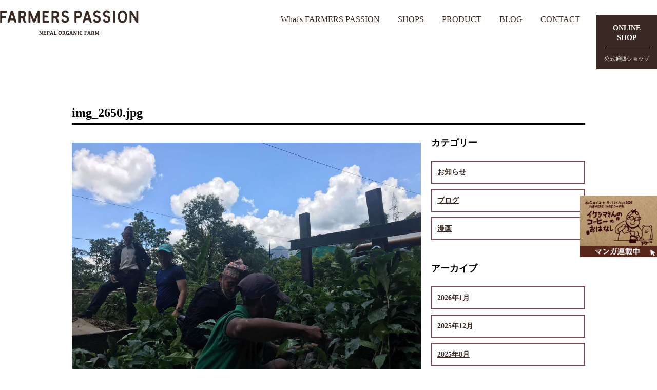

--- FILE ---
content_type: text/css
request_url: http://farmers-passion.com/style.css?03
body_size: 4750
content:
@charset "UTF-8";
/* CSS Document */

html, body, div, span, applet, object, iframe,
h1, h2, h3, h4, h5, h6, p, blockquote, pre,
a, abbr, acronym, address, big, cite, code,
del, dfn, em, img, ins, kbd, q, s, samp,
small, strike, strong, sub, sup, tt, var,
b, u, i, center,
dl, dt, dd, ol, ul, li,
fieldset, form, label, legend,
table, caption, tbody, tfoot, thead, tr, th, td,
article, aside, canvas, details, embed, 
figure, figcaption, footer, header, hgroup, 
menu, nav, output, ruby, section, summary,
time, mark, audio, video {
	margin: 0;
	padding: 0;
	border: 0;
	font-size: 100%;
	font: inherit;
	vertical-align: baseline;
	font-family: "ヒラギノ角ゴ Pro W3", Hiragino Kaku Gothic Pro," メイリオ", Meiryo, Osaka," ＭＳ Ｐゴシック", MS PGothic," sans-serif";
}
.footer_fix {
	position: fixed;
	z-index: 1000;
	bottom: 30vh;
	width: 150px;
	right: 0;
}
/* HTML5 display-role reset for older browsers */
article, aside, details, figcaption, figure, 
footer, header, hgroup, menu, nav, section {
	display: block;
}
body {
	line-height: 1;
}
.wp-pagenavi {
	display: flex;
	justify-content: center;
}
.wp-pagenavi a {
	width:auto !important;
	border: 1px solid #BFBFBF;
	padding: 3px 5px;
	margin: 2px;
	padding: 7px 5px;
}
ol, ul {
	list-style: none;
}
blockquote, q {
	quotes: none;
}
blockquote:before, blockquote:after,
q:before, q:after {
	content: '';
	content: none;
}
.a2a_floating_style {
	display: none !important;
}
table {
	border-collapse: collapse;
	border-spacing: 0;
}
body.single .w10 a {
	width: 100% !important;
}
img {
	max-width: 100%;
	height: auto;
}
.mv {
	width:100%;
	text-align: right;
	position: relative;
	float: left;
}
body.single .cont a {
	text-decoration: underline;
	color:#00a0d2 !important;
}
body.single .cont img,
body.single .cont img iframe {
	width:100% !important;
	height: auto !important;
}
.pl0 {
	padding-left:0 !important;
	padding-right:0 !important;
}
.bg_white {
	background:#fff !important;
}
.intro_wrap .relative {
	margin-bottom: 50px;
}
.ul01 h6 {
	text-align: left !important;
}
.relative {
	position: relative;
	width:100%;
	float:left;
}
.tit_absolute h1 {
	color:#fff;
	font-family: "ＭＳ Ｐ明朝", MS PMincho,"ヒラギノ明朝 Pro W3", Hiragino Mincho Pro, serif;
	font-size: 42px;
	width:100%;
	text-align: center;
}
.tit_absolute h2 {
	color:#fff;
	font-size: 21px;
	width:100%;
	text-align: center;
	margin-top:40px;
}
.product_detail h2 {
	float:left !important;
	width:auto !important;
	font-family: "ＭＳ Ｐ明朝", MS PMincho,"ヒラギノ明朝 Pro W3", Hiragino Mincho Pro, serif !important;
	font-size: 30px !important;
	color:#392922 !important;
}
.product_detail h2 span {
	font-size: 14px;
	margin-left:30px;
	position: relative;
	top: -5px;
	font-weight: normal;
}
.detail_tab {
	float:right;
	margin-top: 9px;
}
.detail_tab li {
	float:right;
	border-right:1px solid #ddd;
}
.detail_tab li a {
	color:#392922 !important;
	text-decoration: none;
	font-size: 14px;
	padding:0 15px;
}
.bloc_wrap {
	width:100%;
	float:left;
	position: relative;
	margin-bottom:40px;
}
.wrap01 .left {
	width:50%;
	position: absolute;
	bottom:0;
	box-sizing: border-box;
	padding:3%;
	background:#fff;
	z-index: 1;
	bottom: -30px;
}
.detail_wrap {
	width:100%;
	float:left;
	margin-top:100px;
}
.wrap02 .right {
	width:50%;
	position: absolute;
	bottom:0;
	box-sizing: border-box;
	padding:3%;
	background:#fff;
	right:0;
	bottom: 28px;
}
.wrap01 .more {
	background: #80434E;
	color: #fff;
	font-size: 16px;
	padding: 20px 60px;
	text-decoration: none;
	position: absolute;
	bottom: -28px;
	left: 42%;
}
.detail_wrap li {
	width:23.5%;
	float:left;
	margin-right:2%;
}
body .product_detail .detail_wrap li h2 {
	font-size: 18px !important;
	font-family: "ヒラギノ角ゴ Pro W3", Hiragino Kaku Gothic Pro," メイリオ", Meiryo, Osaka," ＭＳ Ｐゴシック", MS PGothic," sans-serif" !important;
	color:#392922;
	width:100% !important;
	float:left;
	text-align: left !important;
	border-bottom:1px solid #ddd;
	padding-bottom:8px;
	margin-bottom:8px;
	font-weight: normal;
}
.news_wrap {
	width:800px;
	margin:0 auto;
}
.detail_wrap ul {
	width:100%;
	float:left;
	margin-bottom:50px;
}
.detail_wrap ul:last-child {
	margin-bottom:0 !important;
}
.mb100 {
	margin-bottom:100px;
}
.news_wrap li {
	width:100%;
	float:left;
	border-top:2px solid #ddd;
	padding:10px 0;
}
.news_wrap li a {
	color:#000;
	font-size: 14px;
	text-decoration: none;
}
.news_wrap li:last-child {
	border-bottom:2px solid #ddd;
}
.cat {
	background:#999;
	padding:5px;
	color:#fff;
	margin-right:10px;
	float:left;
	font-size: 12px;
}
.date {
	margin-right:10px;
	border-right:1px solid #ddd;
	padding-right:10px;
	float:left;
	font-size: 12px;
	line-height: 22px;
}
.text {
	line-height: 22px;
}
.detail_wrap li p {
	font-size: 12px;
	line-height: 1.6;
	width:100%;
	float:left;
}
.detail_wrap ul li:last-child {
	margin-right:0 !important;
}
.wrap02 .more {
	background: #80434E;
	color: #fff;
	font-size: 16px;
	padding: 20px 60px;
	text-decoration: none;
	position: absolute;
	bottom: -28px;
	left: 42%;
}
.wrap03 .more {
	background: #80434E;
	color: #fff;
	font-size: 16px;
	padding: 20px 60px;
	text-decoration: none;
	position: absolute;
	bottom: -28px;
	left: 42%;
}
.wrap04 .more {
	background: #80434E;
	color: #fff;
	font-size: 16px;
	padding: 20px 60px;
	text-decoration: none;
	position: absolute;
	bottom: -28px;
	left: 42%;
}
.wrap03 .left {
	width:50%;
	position: absolute;
	bottom:0;
	box-sizing: border-box;
	padding:3%;
	background:#fff;
	left:0;
	bottom: 100px;
}
.product_wrap {
	width:100%;
	float:left;
}
nav ul {
	float:right;
	margin-top:30px;
	margin-bottom:30px;
	margin-right:150px;
}
.product_wrap h2 {
	color:#392922;
	text-align: center;
	font-size: 28px;
	font-family: "ＭＳ Ｐ明朝", MS PMincho,"ヒラギノ明朝 Pro W3", Hiragino Mincho Pro, serif;
	margin:60px 0 30px
}
.product_wrap h3 {
	color:#392922;
	text-align: center;
	line-height: 1.5;
}
.product_wrap li {
	width:30.3333333333%;
	float:left;
	margin:0 1.5%;
	border-bottom:1px solid #808080;
	margin-bottom:40px;
	padding-bottom:10px;
}
.product_wrap li h2 {
	margin:30px 0 5px;
}
.product_wrap li h3 {
	margin-bottom:20px;
}
.product_wrap p {
	line-height: 1.8;
	font-size: 13px;
}
nav ul li {
	float:right;
	margin-left:35px;
}
nav li a {
	color:#392922;
	text-decoration: none;
}
.w100 {
	width:100%;
	float:left;
}
.wrap04 .right {
	width:50%;
	position: absolute;
	bottom:0;
	box-sizing: border-box;
	padding:3%;
	background:#fff;
	right:0;
	bottom: 260px;
}
.nav_absolute {
	position: absolute;
	padding:15px;
	background: #392922;
	right:0;
	top: 30px;
	z-index: 1000;
}
.nav_absolute h2 {
	color:#fff;
	border-bottom:1px solid #fff;
	padding-bottom:10px;
	margin-bottom:15px;
	font-size: 14px;
	font-weight: bold;
	text-align: center;
	line-height: 1.4;
}
.nav_absolute h3 {
	font-size: 11px;
	text-align: center;
	color:#fff;
}
header {
	width:100%;
	float:left;
}
.wrap01 h4 {
	color:#392922;
	font-size: 45px;
	font-family: "ＭＳ Ｐ明朝", MS PMincho,"ヒラギノ明朝 Pro W3", Hiragino Mincho Pro, serif;
	text-align: center;
}
.wrap01 .right {
	width:60%;
	float:right;
	position: relative;
}
.wrap01 .right img {
	float:right;
}
.wrap02 .left {
	width:60%;
	float:left;
}
.wrap02 .left img {
	float:left;
}
.wrap03 .right {
	width:60%;
	float:right;
}
.wrap03 .right img {
	float:right;
}
.wrap04 .left {
	width:60%;
	float:left;
}
.wrap04 .left img {
	float:left;
}
.inner15 {
	max-width: 1500px;
	margin:0 auto;
}
.ex_pd {
	padding:0 8%;
}
.ex_pd h2 {
	color:#392922;
	font-size: 24px;
	font-family: "ＭＳ Ｐ明朝", MS PMincho,"ヒラギノ明朝 Pro W3", Hiragino Mincho Pro, serif;
	margin-bottom:30px;
	line-height: 1.5;
}
.ex_pd h3 {
	margin-top:30px;
	margin-bottom:20px;
	color:#392922;
	position: relative;
}
.page_nav a {
	margin:0 !important;
	width:25% !important;
	font-size: 18px !important;
	float:left;
	padding:0 !important;
	border:none !important;
	padding-bottom:25px;
}
.page_nav ul {
	width:100%;
	float:left;
	background:#fff;
	position: relative;
	top:-25px;
}
.page_nav a span {
	font-size: 12px !important;
	margin-bottom:10px;
	width:100%;
	float:left;
	font-family: "ヒラギノ角ゴ Pro W3", Hiragino Kaku Gothic Pro," メイリオ", Meiryo, Osaka," ＭＳ Ｐゴシック", MS PGothic," sans-serif" !important;
}
.page_nav a {
	font-family: "ＭＳ Ｐ明朝", MS PMincho,"ヒラギノ明朝 Pro W3", Hiragino Mincho Pro, serif;
}
.page_nav a img {
	margin-top:10px;
	margin-bottom:15px;
}
.page_nav {
	width:100%;
	float:left;
	background: #F5F5F5;
}
.ex_pd h3::before {
	content:"";
	border-top:1px solid #392922;
	width: 15%;
	height: 1px;
	float: left;
	position: absolute;
	left: -17.8%;
	top: 7px;
}
dd table {
	margin-top:30px;
}
dd table td {
	border:1px solid #80434E;
	vertical-align: middle;
	padding:15px;
}
dd table tr td:first-child {
	color:#80434E;
	font-weight: bold;
	text-align: center;
	width:35%;
	box-sizing: border-box;
}
.ex_pd p {
	color:#392922;
	line-height: 1.7;
	font-size: 14px;
}
.what_page #content {
	padding-top: 0 !important;
}
#content {
	width:100%;
	float:left;
	padding-top:100px;
}
.intro_wrap {
	width:100%;
	float:left;
	background:#F5F5F5;
}
.w10 {
	width:1000px;
	margin:0 auto;
}
.w12 {
	width:1200px;
	margin:0 auto;
}
.bloc {
	width:100%;
	float:left;
	background: #F5F5F5;
	padding-bottom:30px;
}
.white h2 {
	color:#392922;
	font-weight: bold;
	font-size: 16px;
	text-align: center;
	width:100%;
	float:left;
	font-family: "ヒラギノ角ゴ Pro W3", Hiragino Kaku Gothic Pro," メイリオ", Meiryo, Osaka," ＭＳ Ｐゴシック", MS PGothic," sans-serif";
	margin-bottom:20px;
}
.white h3 {
	color:#000;
	font-size: 24px;
	text-align: center;
	width:100%;
	float:left;
	font-family: "ＭＳ Ｐ明朝", MS PMincho,"ヒラギノ明朝 Pro W3", Hiragino Mincho Pro, serif;
	margin-bottom:50px;
	border-bottom:1px solid #808080;
	padding-bottom:50px;
	margin-bottom:50px;
}
.white h4 {
	color:#392922;
	font-size: 21px;
	text-align: center;
	width:100%;
	float:left;
	line-height: 1.6;
	font-family: "ＭＳ Ｐ明朝", MS PMincho,"ヒラギノ明朝 Pro W3", Hiragino Mincho Pro, serif;
}
.white h5 {
	color:#392922;
	font-size: 21px;
	text-align: left;
	width:100%;
	float:left;
	line-height: 1.6;
	font-family: "ＭＳ Ｐ明朝", MS PMincho,"ヒラギノ明朝 Pro W3", Hiragino Mincho Pro, serif;
	margin-top:80px;
}
.intro_text {
	width:70%;
	float:left;
	margin:50px 15%;
	font-size: 13px;
	line-height: 1.7;
	color:#392922;
}
.ul01 {
	width:100%;
	float:left;
	margin-top:50px;
}
.ul02 {
	width:80%;
	float:left;
	margin-top:50px;
	margin-left:10%;
	margin-right:10%;
}
.ul01 li:nth-child(1) {
	width:60%;
	float:left;
}
.ul01 li:nth-child(2) {
	float:right;
	width:30%;
}
.ul01 li p {
	font-size: 13px;
	line-height: 1.7;
}
.ul02 li:nth-child(1) {
	width:50%;
	float:left;
}
.ul02 li:nth-child(2) {
	float:right;
	width:40%;
}
.ul02 li p {
	font-size: 13px;
	line-height: 1.7;
}
.ul01 h6 {
	margin:100px 0 50px;
	width:100%;
	float:left;
	color:#392922;
}
.ul01 h6:before {
	content:"|";
	margin-right:30px;
}
.ul01 h6:after {
	content:"|";
	margin-left:30px;
}
.white h6 {
	text-align: center;
	width:100%;
	float:left;
	margin-top:100px;
	margin-bottom:50px;
}
.white h6 span:before {
	content:"|";
	margin-right:30px;
}
.white h6 span:after {
	content:"|";
	margin-left:30px;
}
.white {
	width:100%;
	float:left;
	background:#fff;
	padding:50px 100px;
	box-sizing: border-box;
}
.white table {
	width:100%;
	float:left;
}
.white table td {
	font-size: 13px;
	line-height: 1.7;
}
.white table tr td:first-child {
	padding-right:30px;
} 
.w60 {
	width:60%;
	margin-left:20%;
	float:left;
}
.archive .w10 h2 {
	font-size: 18px;
	font-weight: bold;
	margin-bottom: 20px;
}
.w10 .cont a {
/*
	width:100%;
	float:left;
	border:1px solid #79464F;
	color:#79464F;
	font-size: 32px;
	text-align: center;
	padding:25px;
	box-sizing: border-box;
	text-decoration: none;
	border-radius: 10px;
	margin-top:100px;
	margin-bottom:150px;
*/
}
.side section {
	width:100%;
	float: left;
	margin-bottom: 30px;
}
.side li {
	width:100%;
	float: left;
	margin-bottom: 10px;
	line-height: 1.5;
	padding:10px;
	border:2px solid #79464F;
	line-height: 1.5 !important;
	box-sizing: border-box;
}
.side li a {
	color:#79464F !important;
	font-weight: bold;
}
.arc_list {
	width:100%;
	float: left;
}
.arc_list li {
	width:32%;
	float: left;
	box-sizing: border-box;
	margin-right: 2%;
	margin-bottom: 20px;
	line-height: 1.5 !important;
}
.arc_list li:nth-child(3n) {
	margin-right: 0 !important;
}
.arc_list li img {
	width:100%;
	height: auto;
}
.single .w10 .arc_list a {
	width:100%;
	float:left;
	border:none !important;
	color:#000 !important;
	font-size: 14px !important;
	text-align: left;
	padding:0;
	box-sizing: border-box;
	text-decoration: none;
	border-radius: 0px;
	margin-top:0;
	margin-bottom:0;
	box-sizing: border-box;
}
.single .w10 p {
	line-height: 2;
}
.archive .w10 a {
	width:100%;
	float:left;
	border:none !important;
	color:#000 !important;
	font-size: 14px !important;
	text-align: left;
	padding:0;
	box-sizing: border-box;
	text-decoration: none;
	border-radius: 0px;
	margin-top:0;
	margin-bottom:0;
}
.icon {
	display: none !important;
}
h2.screen-reader-text {
	display: none !important;
}
html body .w10 .side a {
	color:#392922 !important;
}
#link3 dl {
	width:80%;
	float:left;
	margin:0 10%;
	padding-bottom:100px;
	background: url(img/what/line01.png)top left 39px;
	background-repeat:repeat-y;
}
.b_none {
	background:none !important;
}
.tit_absolute {
	position: absolute;
	top: 50%;
	left: 50%;
	transform: translateY(-50%) translateX(-50%);
	-webkit- transform: translateY(-50%) translateX(-50%);
}
#link3 dt {
	width:10%;
	border:1px solid #80434E;
	box-sizing: border-box;
	padding:15px;
	text-align: center;
	font-weight: bold;
	color:#80434E;
	float:left;
	background:#fff;
}
#link3 dt span {
	width:100%;
	float:left;
	text-align: center;
	border-bottom:1px solid #80434E;
	font-weight: bold;
	padding-bottom:15px;
	margin-bottom:18px;
}
#link3 dd {
	width:85%;
	float:right;
}
#link3 dd {
	font-size: 13px;
	line-height: 1.7;
}
#link3 dd h3 {
	text-align: left;
	font-size: 21px;
	padding-bottom: 15px;
	margin-bottom: 25px;
}
.w10 a span {
	font-family: "ヒラギノ角ゴ Pro W3", Hiragino Kaku Gothic Pro," メイリオ", Meiryo, Osaka," ＭＳ Ｐゴシック", MS PGothic," sans-serif";
	font-size: 14px;
	margin-top:15px;
}
.top_tit {
	position: relative;
	width:100%;
	float:left;
	text-align: center;
}
.top_tit img {
	width:100%;
	float:left;
}
.absolute01 {
	position: absolute;
	top:45%;
	text-align: center;
	width:100%;
	float:left;
}
.absolute01 img {
	width: auto !important;
	float:none !important;
}
.ul03 li {
	width:29.3333333333%;
	float:left;
	margin:0 2%;
}
.ul03 h3 {
	padding:0;
	border:none;
	font-family: "ヒラギノ角ゴ Pro W3", Hiragino Kaku Gothic Pro," メイリオ", Meiryo, Osaka," ＭＳ Ｐゴシック", MS PGothic," sans-serif";
	margin-bottom:25px;
	font-size: 18px;
}
.ul03 p {
	font-size: 12px;
	line-height: 1.6;
}
.imgbox {
	height:380px;
	width:100%;
	float:left;
	text-align: center;
	position: relative;
}
.imgbox img {
	position: absolute;
	width: auto;
	height: auto;
	max-width: 100%;
	max-height: 100%;
	left: 50%;
	top: 50%;
	-webkit-transform: translate3d(-50%, -50%, 0);
	transform: translate3d(-50%, -50%, 0);
}

.product_list {
	padding-top:50px;
}
.white02 {
	width:100%;
	float:left;
	background:#fff;
}
.white02 dl {
	width:100%;
	float:left;
	margin-bottom:10px;
}
.white02 dt {
	float:left;
}
.white02 dd {
	width:600px;
	float:right;
	box-sizing: border-box;
	margin-right:30px;
	font-size: 14px;
	line-height: 1.6;
	border-bottom:1px solid #ddd;
}
.white02 dd table {
	margin-top:0;
	height:274px;
}
.white02 dd table td {
	border:none;
	vertical-align: middle;
}
.white02 dl:last-child {
	margin-bottom:0 !important;
}
.white02 dl:last-child dd {
	border-bottom:none !important;
}
footer {
	width:100%;
	float:left;
	background:#392922;
}
footer .w12 {
	position: relative;
}
.footer_top {
	width:100%;
	float:left;
	border-bottom:1px solid #000;
	padding:50px 0;
}
.footer_top li {
	float:left;
	font-size: 14px;
	font-weight: bold;
	border-right: 1px solid #fff;
	padding-right:15px;
	margin-right: 15px;
}
.footer_top li:last-child {
	border: none !important;
}
.footer_top li a {
	color:#fff !important;
	text-decoration: none;
}
.footer_bottom {
	padding:100px 0 50px;
	width:100%;
	float:left;
	color:#fff !important;
}
.footer_bottom h3 {
	font-size: 24px;
	font-weight: bold;
	width:100%;
	float:left;
	color:#fff !important;
	margin-bottom:7px;
}
.footer_bottom h4 {
	font-size: 12px;
	font-weight: bold;
	margin-bottom:50px;
	width:100%;
	float:left;
	color:#fff !important;
}
.copy {
	font-size: 11px;
	float:left;
	color:#fff !important;
}
.footer_sns {
	position: relative;
	float:left;
	top: -5px;
	left: 45px;
}
.footer_sns a {
	float:left;
	margin-right:10px;
}
.logo {
	float: left;
	margin-top: 20px;
}
.footer_right {
	color:#fff !important;
	position: absolute;
	right:0;
	top:50px;
	width:420px;
}
.footer_right dl {
	width: 100%;
	float:left;
	margin-bottom:40px;
}
.footer_right dt {
	width:25%;
	margin-right:5%;
	text-align: right;
	width:25%;
	float:left;
	font-size: 14px;
}
.footer_right dd {
	padding-left:5%;
	box-sizing: border-box;
	border-left:1px solid #fff;
	font-size: 12px;
	line-height: 1.6;
	width:65%;
	float:left;
}
.cont {
	width:680px;
	float: left;
}
.side {
	width:300px;
	float: right;
}

@media screen and ( min-width:981px ) {
	.sp {
		display: none;
	}
	.fix {
		position: fixed;
		z-index: 1000;
		background:rgba(255,255,255,0.9);
	}
	.mv {
		padding-top:76px;
	}
	.wrap {
		width:100%;
		float:left;
		padding:200px 0 100px;
	}
}
@media screen and ( max-width:980px ) {
	body.single .cont img,
	body.single .cont img iframe {
		width:90% !important;
		height: auto !important;
		margin-left: 5%;
		margin-right: 5%;
	}
	.menu-btn a {
	    display: inline-block;
	    text-decoration: none;
		position: relative;
		z-index: 10000;
		float:right;
	}
	.arc_list li a {
		margin-left: 0 !important;
	}
	.btn-open:before {
   		color: #333;
	    content: "\f394";
		font-size: 28px;
	    font-family: "Ionicons";
	    -webkit-transition: all .2s linear 0s;
	    -moz-transition: all .2s linear 0s;
	    -o-transition: all .2s linear 0s;
	    transition-property: all .2s linear 0s;
		width: 21px;
	    height: 29px;
	}
	.single .cont {
		margin-bottom: 25px !important;
	}
	.btn-open,.btn-close {
		text-align: center;
		
	}
	.btn-open:hover:after {
	    color: #34B484;
	}
	.btn-close:before {
		font-size: 28px;
	    color: #fff;
	    content: "\f2d7";
	    font-family: "Ionicons";
	    -webkit-transition: all .2s linear 0s;
	    -moz-transition: all .2s linear 0s;
	    -o-transition: all .2s linear 0s;
	    transition-property: all .2s linear 0s;
		width: 21px;
	    height: 29px;
	}
	.archive .mv {
		margin-bottom: 25px !important;
	}
	.btn-close:hover:after {
	    color: #34B484;
	}	
	.overlay {
	    position: fixed;
	    top: 0;
	    z-index: 99;
	    display: none;
	    overflow: auto;
	    width: 100%;
	    height: 100%;
	    background: #333;
	}
	.menu-btn span {
	    width: 100%;
	    float: left;
	    font-size: 10px;
	    right: 10px;
	    top: 30px;
		width::100%;
		float:right;
		color: #000;
	}
	.btn-close span {
		color:#fff !important;
	}
	.menu-btn {
		width:50px;
		float:right;
		position: fixed;
		right: 10px;
		top: 10px;
		z-index: 1000;
	}
	.overlay ul {
	    width: 100%;
	    float: left;
	    text-align: center;
	    margin-top: 70px;
	}
	.overlay ul a {
		color:#fff;
		line-height: 21px;
		font-size:14px;
	}
	.overlay ul li {
		margin-bottom:20px;
	}
	.overlay .top_tell {
		width: 100%;
    text-align: center;
		float:left;
		position: relative !important;
		top:0;
		display:inline-block;
	}
	.overlay .header_contact {
		width: 100%;
    	text-align: center;
		float:left;
		position: relative;
	}
	.pc {
		display: none;
	}
	.white table tr td:first-child {
		padding-right: 30px;
		width: 50px;
	}
	body .product_detail .detail_wrap li h2 {
		font-size: 14px !important;
	}
	div {
		max-width: 100% !important;
		box-sizing: border-box;
	}
	.left,.right {
		position: inherit !important;
		bottom:auto !important;
		top:auto !important;
		left:auto !important;
		right:auto !important;
	}
	.footer_top {
		overflow-x: hidden;
	}
	.wrap01 .left {
		width:100%;
		float:left;
		position: relative !important;
	}
	.white h3 {
		font-size: 18px;
		padding-bottom:20px;
		margin-bottom:20px;
	}
	.ul01 {
		margin-top:30px;
	}
	.news_wrap {
		width:100%;
	}
	.news_wrap li {
		box-sizing: border-box;
		font-size: 12px;
	}
	.white {
		padding:40px 2%;
	}
	.white h4,.white h5 {
		font-size: 16px;
	}
	.intro_text {
		width:100%;
	    margin: 30px 0;
	}
	.white02 dd {
		width:100%;
		margin:0;
		font-size: 12px;
		border:none;
	}
	.ul01 li:nth-child(1) {
		width:100%;
	}
	.ul01 li:nth-child(2) {
		width:100%;
		text-align: center;
	}
	#link3 dl {
		width:100%;
		margin:0;
		background:none;
	}
	.ul02 {
		width:100%;
		margin:0;
	}
	.ul02 li:nth-child(1) {
		width:100%;
	}
	.detail_wrap li {
		margin:0 0 20px 0;
		width:100%;
	}
	#link3 dl {
		padding-bottom:50px;
	}
	.ul02 li:nth-child(2) {
		width:100%;
	}
	.ul03 li {
		margin:0;
		width:100%;
	}
	#link3 dd h3 {
		font-size: 16px;
	}
	#link3 dd {
		font-size: 12px;
	}
	#link3 dd {
		width: 100%;
		float: right;
		margin-top: 20px;
	}
	.white h6 {
		margin-top:50px;
		margin-bottom:30px;
	}
	#link3 dt {
		width:30%;
	}
	.w60 {
		margin:0;
		width:100%;
	}
	.w12 {
		width:96%;
		margin-left:2%;
	}
	.tit_absolute h1 {
		font-size: 16px;
	}
	.tit_absolute h2 {
		font-size: 12px;
		margin-top:20px;
	}
	.wrap01 .right,.wrap04 .left {
		width:100%;
		float:left;
	}
	.wrap02 .right,.wrap04 .right {
		position: relative !important;
		width:100% !important;
		float:left;
	}
	.wrap02 .left,.wrap03 .right {
		width:100% !important;
	}
	.wrap03 .left {
		position: relative !important;
		width:100% !important;
	}
	#content {
		padding-top:50px;
	}
	.nav_absolute {
		position:absolute;
		float:right;
		height:auto;
		top:0;
		width:120px;
	}
	.logo {
		width:50%;
		margin-left:2%;
	    margin-bottom: 10px;
	}
	.w10 a {
		width:96%;
		margin-left:2%;
		font-size: 18px;
		margin-top:50px;
		margin-bottom:50px;
	}
	.more {
		display: none;
	}
	.product_wrap h2 {
		font-size: 18px;
	}
	nav ul li {
		float:left;
		margin:0 0 10px 0;
		width:96%;
		margin-left:2%;
		font-size: 12px;
		text-decoration: underline;
	}
	form {
		width: 96%;
		float: left;
		margin-left: 2%;
		margin-top: 50px;
		margin-bottom: 50px;
	}
	.product_wrap li {
		width:96%;
		float:left;
		height:auto !important;
		margin-bottom:20px !important;
		margin:0 !important;
		margin-left:2% !important;
	}
	.product_wrap h3 {
		font-size: 14px;
		padding:0 2%;
	}
	.absolute01 img {
		width:120px;
	}
	.footer_right {
		position: relative !important;
		width:100%;
	}
	nav ul {
		width: 50%;
		float:left;
		margin:0 !important;
	}
	.footer_top {
		padding:30px 0 20px;
	}
	.footer_top li {
		margin-right:0;
		padding-right:0;
	}
	.footer_top li {
		width:100%;
		float:left;
		margin-bottom:10px;
	}
	.mv img {
		width:100%;
	}
	.wrap01 h4 {
		font-size: 18px;
	}
	.ex_pd h2 {
		font-size: 16px;
	}
	.ex_pd p {
		font-size: 12px;
	}
	.page_nav {
		display: none;
	}
	img {
		max-width: 100%;
		height: auto;
	}
	.side {
		width:100% !important;
	}
	.cont {
		width:100% !important;
	}
	.single .w10 {
		padding:0 2%;
	}
	.single h1 {
		font-size: 16px !important;
		font-weight: bold;
	}
	.archive .w10 {
		width:100%;
		padding:0 2%;
	}
	.arc_list li {
		width:100%;
		margin-right: 0 !important;
	}
}












